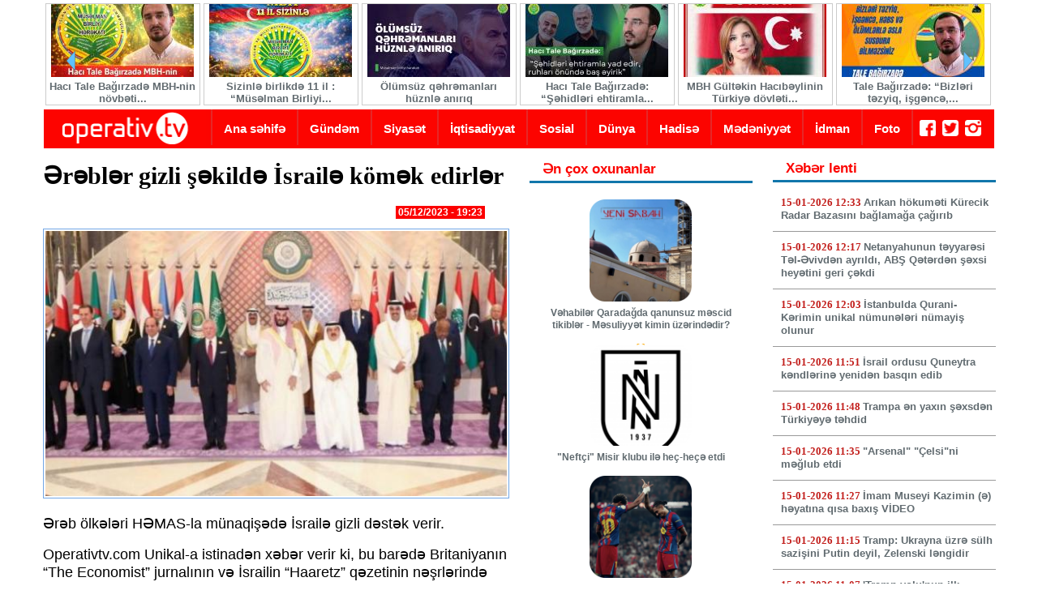

--- FILE ---
content_type: text/html; charset=utf-8
request_url: https://operativtv.com/rblr-gizli-skild-israil-komk-edirlr.html
body_size: 13321
content:
<!DOCTYPE html PUBLIC "-//W3C//DTD XHTML+RDFa 1.0//EN"
  "http://www.w3.org/MarkUp/DTD/xhtml-rdfa-1.dtd">
<html xmlns="http://www.w3.org/1999/xhtml" xml:lang="az" version="XHTML+RDFa 1.0" dir="ltr"
  xmlns:og="http://ogp.me/ns#"
  xmlns:article="http://ogp.me/ns/article#"
  xmlns:book="http://ogp.me/ns/book#"
  xmlns:profile="http://ogp.me/ns/profile#"
  xmlns:video="http://ogp.me/ns/video#"
  xmlns:product="http://ogp.me/ns/product#"
  xmlns:content="http://purl.org/rss/1.0/modules/content/"
  xmlns:dc="http://purl.org/dc/terms/"
  xmlns:foaf="http://xmlns.com/foaf/0.1/"
  xmlns:rdfs="http://www.w3.org/2000/01/rdf-schema#"
  xmlns:sioc="http://rdfs.org/sioc/ns#"
  xmlns:sioct="http://rdfs.org/sioc/types#"
  xmlns:skos="http://www.w3.org/2004/02/skos/core#"
  xmlns:xsd="http://www.w3.org/2001/XMLSchema#">

<head profile="http://www.w3.org/1999/xhtml/vocab">
  <meta http-equiv="Content-Type" content="text/html; charset=utf-8" />
<meta http-equiv="cleartype" content="on" />
<meta content="width=device-width, initial-scale=1, maximum-scale=2, minimum-scale=1, user-scalable=yes" name="viewport" />
<link rel="shortcut icon" href="https://operativtv.com/sites/tac/files/favicon_1.ico" type="image/vnd.microsoft.icon" />
<meta name="description" content="Ərəb ölkələri HƏMAS-la münaqişədə İsrailə gizli dəstək verir.  Operativtv.com Unikal-a istinadən xəbər verir ki, bu barədə Britaniyanın “The Economist” jurnalının və İsrailin “Haaretz” qəzetinin nəşrlərində qeyd olunur." />
<link rel="canonical" href="https://operativtv.com/rblr-gizli-skild-israil-komk-edirlr.html" />
<link rel="shortlink" href="https://operativtv.com/node/33821" />
<meta property="og:url" content="https://operativtv.com/rblr-gizli-skild-israil-komk-edirlr.html" />
<meta property="og:title" content="Ərəblər gizli şəkildə İsrailə kömək edirlər" />
<meta property="og:image" content="https://operativtv.com/sites/tac/files/1701786555_image_750x_656ee898aa826.jpg" />
<meta property="og:image:type" content="image/jpeg" />
<meta property="og:image:type" content="image/png" />
<meta property="og:image:width" content="200" />
<meta property="og:image:height" content="200" />
  <title>Ərəblər gizli şəkildə İsrailə kömək edirlər</title>
  <link type="text/css" rel="stylesheet" href="https://operativtv.com/sites/tac/files/css/css_xE-rWrJf-fncB6ztZfd2huxqgxu4WO-qwma6Xer30m4.css" media="all" />
<link type="text/css" rel="stylesheet" href="https://operativtv.com/sites/tac/files/css/css_zShF95hgZ-fO8NMv5d3TYJYos3L1oSokEQ93D7UXp-I.css" media="all" />
<link type="text/css" rel="stylesheet" href="https://operativtv.com/sites/tac/files/css/css_PGbJgHCUCBf4dg7K9Kt8aAwsApndP4GZ9RuToPy3-Fk.css" media="all" />
<style type="text/css" media="all">
<!--/*--><![CDATA[/*><!--*/
#back-top{right:40px;}#back-top span#button{background-color:#CCCCCC;}#back-top span#button:hover{opacity:1;filter:alpha(opacity = 1);background-color:#777777;}span#link{display :none;}

/*]]>*/-->
</style>
<link type="text/css" rel="stylesheet" href="https://operativtv.com/sites/tac/files/css/css_QTtwqlWjsXcCgb78DnqpiLprUqh9ZvtCGdcjAT-LNWA.css" media="all" />
<link type="text/css" rel="stylesheet" href="https://operativtv.com/sites/tac/files/css/css_6ck-7d5CuK9TOSuPyK0SelXeuCn_dK0GRVHCsGTfRFs.css" media="all" />
  <script type="text/javascript" src="https://operativtv.com/sites/tac/files/js/js_vDrW3Ry_4gtSYaLsh77lWhWjIC6ml2QNkcfvfP5CVFs.js"></script>
<script type="text/javascript" src="https://operativtv.com/sites/tac/files/js/js_X8qY78ssY_VrhTjACbak9cO3xGwsQBGEFXkXvUb-PAg.js"></script>
<script type="text/javascript">
<!--//--><![CDATA[//><!--
jQuery.extend(Drupal.settings, {"basePath":"\/","pathPrefix":"","ajaxPageState":{"theme":"hurriy","theme_token":"LakcIPI7DH8YZ664EQm2D1VRwb9H7sjIFpXMOne_7Mk","js":{"misc\/jquery.js":1,"misc\/jquery.once.js":1,"misc\/drupal.js":1,"public:\/\/languages\/az_ysixk2I36w_wu-OAflCKjABuRoh-zgKLhA_k6LV8ArE.js":1,"sites\/all\/modules\/scroll_to_top\/scroll_to_top.js":1,"sites\/all\/modules\/views_slideshow_ddblock\/js\/formoptions.js":1,"sites\/all\/modules\/yashare\/js\/yashare.async.js":1,"sites\/all\/modules\/jcarousel\/js\/jquery.jcarousel.min.js":1,"sites\/all\/modules\/jcarousel\/js\/jcarousel.js":1,"sites\/all\/modules\/responsive_menus\/styles\/responsive_menus_simple\/js\/responsive_menus_simple.js":1,"sites\/all\/themes\/omega\/omega_core\/js\/omega.js":1,"sites\/all\/modules\/yashare\/js\/yashare.standard.js":1,"sites\/all\/libraries\/superfish\/jquery.hoverIntent.minified.js":1,"sites\/all\/libraries\/superfish\/supposition.js":1,"sites\/all\/libraries\/superfish\/superfish.js":1,"sites\/all\/libraries\/superfish\/supersubs.js":1,"sites\/all\/modules\/superfish\/superfish.js":1},"css":{"modules\/system\/system.base.css":1,"modules\/system\/system.menus.css":1,"modules\/system\/system.messages.css":1,"modules\/system\/system.theme.css":1,"sites\/all\/modules\/scroll_to_top\/scroll_to_top.css":1,"modules\/field\/theme\/field.css":1,"modules\/node\/node.css":1,"modules\/poll\/poll.css":1,"modules\/search\/search.css":1,"modules\/user\/user.css":1,"sites\/all\/modules\/views\/css\/views.css":1,"sites\/all\/modules\/ckeditor\/css\/ckeditor.css":1,"sites\/all\/modules\/ctools\/css\/ctools.css":1,"0":1,"sites\/all\/modules\/jcarousel\/skins\/default\/jcarousel-default.css":1,"sites\/all\/modules\/views_fluid_grid\/css\/views_fluid_grid.base.css":1,"sites\/all\/modules\/views_fluid_grid\/css\/views_fluid_grid.size.css":1,"sites\/all\/modules\/views_fluid_grid\/css\/views_fluid_grid.advanced.css":1,"sites\/all\/modules\/responsive_menus\/styles\/responsive_menus_simple\/css\/responsive_menus_simple.css":1,"sites\/all\/modules\/ds\/layouts\/ds_2col_stacked_fluid\/ds_2col_stacked_fluid.css":1,"sites\/all\/libraries\/superfish\/css\/superfish.css":1,"sites\/all\/libraries\/superfish\/style\/blue.css":1,"sites\/all\/themes\/omega\/omega_core\/style\/css\/base\/normalize.css":1,"sites\/all\/themes\/omega\/omega_core\/style\/css\/base\/site-branding.css":1,"sites\/all\/themes\/omega\/omega_core\/style\/css\/base\/breadcrumbs.css":1,"sites\/all\/themes\/omega\/omega_core\/style\/css\/base\/main-menus.css":1,"sites\/all\/themes\/omega\/omega_core\/style\/css\/base\/html-elements.css":1,"sites\/all\/themes\/omega\/omega_core\/style\/css\/base\/tabs.css":1,"sites\/all\/themes\/omega\/omega_core\/style\/css\/base\/pagers.css":1,"sites\/all\/themes\/omega\/omega_core\/style\/css\/base\/messages.css":1,"sites\/all\/themes\/omega\/omega_core\/style\/css\/layout\/omega_default.css":1,"sites\/all\/themes\/omega\/omega_core\/style\/css\/development\/layout-data.css":1,"sites\/all\/themes\/omega\/omega_core\/style\/css\/development\/region-demo.css":1,"sites\/all\/themes\/hurriy\/style\/css\/layout\/styles22.css":1}},"jcarousel":{"ajaxPath":"\/jcarousel\/ajax\/views","carousels":{"jcarousel-dom-1":{"view_options":{"view_args":"","view_path":"node\/33821","view_base_path":null,"view_display_id":"block","view_name":"slidetop","jcarousel_dom_id":1},"wrap":"circular","skin":"default","visible":6,"scroll":3,"auto":8,"autoPause":1,"animation":"slow","start":1,"selector":".jcarousel-dom-1"}}},"scroll_to_top":{"label":"Back to top"},"yashare":{"yashare-block-1768479509":{"element":"yashare-block-1768479509","l10n":"az","theme":"counter","elementStyle":{"text":"","type":"button","border":0,"linkUnderline":0,"linkIcon":0,"quickServices":["facebook","twitter","vkontakte","moimir","odnoklassniki"]},"popupStyle":{"blocks":["facebook","twitter","vkontakte","moimir","odnoklassniki"],"copyPasteField":0}}},"responsive_menus":[{"toggler_text":"\u2630B\u00f6lm\u0259l\u0259r","selectors":["#superfish-4"],"media_size":"768","media_unit":"em","absolute":true,"remove_attributes":true,"responsive_menus_style":"responsive_menus_simple"}],"superfish":{"2":{"id":"2","sf":{"animation":{"opacity":"show","height":"show"},"speed":"\u0027fast\u0027","autoArrows":false,"dropShadows":true,"disableHI":false},"plugins":{"supposition":true,"bgiframe":false,"supersubs":{"minWidth":"12","maxWidth":"27","extraWidth":1}}}},"omega_breakpoints":{"layouts":{"all":{"query":"all","name":"all"},"tablet":{"query":"all and (min-width: 600px) and (max-width: 1023px)","name":"tablet"},"desktop":{"query":"all and (min-width: 1024px) and (max-width: 1279px)","name":"desktop"},"wide":{"query":"all and (min-width: 1280px)","name":"wide"}}},"omega":{"activeLayout":"hurriy","activeTheme":"hurriy"}});
//--><!]]>
</script>
</head>
<body class="html not-front not-logged-in two-sidebars page-node page-node- page-node-33821 node-type-xeber" >
  <div id="skip-link">
    <a href="#main-content" class="element-invisible element-focusable">Skip to main content</a>
  </div>
    <div id="page-wrapper" class="clearfix">
  <div id="page" class="clearfix">
 <meta name="viewport" content="width=device-width">
    <header id="header-outer-wrapper" class="outer-wrapper clearfix" role="banner">
      <div id="header-layout" class="header-layout inner-wrapper clearfix without--header without--branding without--menu">
        
                
        <div id="branding" class="region--branding clearfix column">
        
              
                  </div>
        
              </div>
    </header> <!-- /.section, /#header-->

      <section id="preface-outer-wrapper" class="outer-wrapper clearfix">
      <div id="preface-layout" class="preface-layout inner-wrapper clearfix without--preface-first without--preface-second with--preface-third with--preface-fourth">
                                  <div id="preface-third" class="region--preface-third">  <div class="region region-preface-third">
    <div id="block-views-slidetop-block" class="block block-views">

    
  <div class="content">
    <div class="view view-slidetop view-id-slidetop view-display-id-block view-dom-id-10f580563338930a8b8c6e713da32426">
        
  
  
      <div class="view-content">
      <ul class="jcarousel jcarousel-view--slidetop--block jcarousel-dom-1 jcarousel-skin-default">
      <li class="jcarousel-item-1 odd" style="display: none;">  
  <div>        <div class="fototopsl"><a href="/haci-tale-bagirzad-mbh-nin-novbti-ildonumund-tbrik-byanati-paylasdi.html"><img typeof="foaf:Image" src="https://operativtv.com/sites/tac/files/styles/topslide/public/599259062_1125096199562416_4434312495728439611_n.jpg?itok=Y7rNP9MY" width="176" height="90" alt="" /></a></div>  </div>  
  <div>        <div class="topsltitle"><a href="/haci-tale-bagirzad-mbh-nin-novbti-ildonumund-tbrik-byanati-paylasdi.html">Hacı Tale Bağırzadə MBH-nin növbəti...</a></div>  </div></li>
      <li class="jcarousel-item-2 even" style="display: none;">  
  <div>        <div class="fototopsl"><a href="/sizinl-birlikd-11-il-muslman-birliyi-hrkati.html"><img typeof="foaf:Image" src="https://operativtv.com/sites/tac/files/styles/topslide/public/615167924_122234834594092007_2644550994194462231_n.jpg?itok=QFTY1Gdm" width="176" height="90" alt="" /></a></div>  </div>  
  <div>        <div class="topsltitle"><a href="/sizinl-birlikd-11-il-muslman-birliyi-hrkati.html">Sizinlə birlikdə 11 il : “Müsəlman Birliyi...</a></div>  </div></li>
      <li class="jcarousel-item-3 odd" style="display: none;">  
  <div>        <div class="fototopsl"><a href="/olumsuz-qhrmanlari-huznl-aniriq.html"><img typeof="foaf:Image" src="https://operativtv.com/sites/tac/files/styles/topslide/public/photo_2026-01-03_11-15-40.jpg?itok=_epmTq3u" width="176" height="90" alt="" /></a></div>  </div>  
  <div>        <div class="topsltitle"><a href="/olumsuz-qhrmanlari-huznl-aniriq.html">Ölümsüz qəhrəmanları hüznlə anırıq</a></div>  </div></li>
      <li class="jcarousel-item-4 even" style="display: none;">  
  <div>        <div class="fototopsl"><a href="/haci-tale-bagirzad-shidlri-ehtiramla-yad-edir-ruhlari-onund-bas-yirik.html"><img typeof="foaf:Image" src="https://operativtv.com/sites/tac/files/styles/topslide/public/photo_2026-01-03_10-54-28.jpg?itok=fPjfwK8n" width="176" height="90" alt="" /></a></div>  </div>  
  <div>        <div class="topsltitle"><a href="/haci-tale-bagirzad-shidlri-ehtiramla-yad-edir-ruhlari-onund-bas-yirik.html">Hacı Tale Bağırzadə: “Şəhidləri ehtiramla...</a></div>  </div></li>
      <li class="jcarousel-item-5 odd" style="display: none;">  
  <div>        <div class="fototopsl"><a href="/mbh-gultkin-hacibylinin-turkiy-dovlti-trfindn-deportasiya-edilmsi-il-bagli-qrari-pisldi.html"><img typeof="foaf:Image" src="https://operativtv.com/sites/tac/files/styles/topslide/public/599965330_122232052886092007_8147866078414696375_n.jpg?itok=-kUyn6PB" width="176" height="90" alt="" /></a></div>  </div>  
  <div>        <div class="topsltitle"><a href="/mbh-gultkin-hacibylinin-turkiy-dovlti-trfindn-deportasiya-edilmsi-il-bagli-qrari-pisldi.html">MBH Gültəkin Hacıbəylinin Türkiyə dövləti...</a></div>  </div></li>
      <li class="jcarousel-item-6 even" style="display: none;">  
  <div>        <div class="fototopsl"><a href="/tale-bagirzad-bizlri-tzyiq-isgnc-hbs-v-olumlrl-sla-susdura-bilmzsiniz.html"><img typeof="foaf:Image" src="https://operativtv.com/sites/tac/files/styles/topslide/public/593615927_1637504370964010_9129575377717122955_n.jpg?itok=-SZK4VMa" width="176" height="90" alt="" /></a></div>  </div>  
  <div>        <div class="topsltitle"><a href="/tale-bagirzad-bizlri-tzyiq-isgnc-hbs-v-olumlrl-sla-susdura-bilmzsiniz.html">Tale Bağırzadə: “Bizləri təzyiq, işgəncə,...</a></div>  </div></li>
      <li class="jcarousel-item-7 odd" style="display: none;">  
  <div>        <div class="fototopsl"><a href="/mbh-li-krimli-basda-olmaqla-ana-muxalift-qarsi-repressiyalari-pisldi.html"><img typeof="foaf:Image" src="https://operativtv.com/sites/tac/files/styles/topslide/public/590757400_885427547160309_6661645035775300219_n.jpg?itok=et4eeH9S" width="176" height="90" alt="" /></a></div>  </div>  
  <div>        <div class="topsltitle"><a href="/mbh-li-krimli-basda-olmaqla-ana-muxalift-qarsi-repressiyalari-pisldi.html">MBH Əli Kərimli başda olmaqla ana...</a></div>  </div></li>
      <li class="jcarousel-item-8 even" style="display: none;">  
  <div>        <div class="fototopsl"><a href="/10-illik-unudulmayan-qan-yaddasi-sindirila-bilmyn-mgrur-durus-umidsizlnmyn-iman-v-qlby-inam.html"><img typeof="foaf:Image" src="https://operativtv.com/sites/tac/files/styles/topslide/public/590049529_882607637442300_3765074091976790007_n.jpg?itok=f-pgnuwI" width="176" height="90" alt="" /></a></div>  </div>  
  <div>        <div class="topsltitle"><a href="/10-illik-unudulmayan-qan-yaddasi-sindirila-bilmyn-mgrur-durus-umidsizlnmyn-iman-v-qlby-inam.html">10 İLLİK UNUDULMAYAN QAN YADDAŞI —...</a></div>  </div></li>
      <li class="jcarousel-item-9 odd" style="display: none;">  
  <div>        <div class="fototopsl"><a href="/tale-bagirzad-shadt-allah-drgahinda-n-boyuk-arzumuz-istyimiz-v-dualarimizdir.html"><img typeof="foaf:Image" src="https://operativtv.com/sites/tac/files/styles/topslide/public/588205416_882479184121812_1738877402314932311_n.jpg?itok=jPol5lMv" width="176" height="90" alt="" /></a></div>  </div>  
  <div>        <div class="topsltitle"><a href="/tale-bagirzad-shadt-allah-drgahinda-n-boyuk-arzumuz-istyimiz-v-dualarimizdir.html">Tale Bağırzadə: “Şəhadət Allah dərgahında...</a></div>  </div></li>
      <li class="jcarousel-item-10 even" style="display: none;">  
  <div>        <div class="fototopsl"><a href="/bu-gundn-etibarn-hr-hftnin-cum-gunu-xanimlarin-azadligi-gunu-elan-edilsin.html"><img typeof="foaf:Image" src="https://operativtv.com/sites/tac/files/styles/topslide/public/photo_2025-11-19_17-11-41.jpg?itok=4vp38lt3" width="176" height="90" alt="" /></a></div>  </div>  
  <div>        <div class="topsltitle"><a href="/bu-gundn-etibarn-hr-hftnin-cum-gunu-xanimlarin-azadligi-gunu-elan-edilsin.html">Bu gündən etibarən hər həftənin CÜMƏ günü...</a></div>  </div></li>
  </ul>
    </div>
  
  
  
  
  
  
</div>  </div>
</div>
  </div>
</div>
                          <div id="preface-fourth" class="region--preface-fourth">  <div class="region region-preface-fourth">
    <div id="block-block-7" class="block block-block">

    
  <div class="content">
    <p><a href="http://www.operativtv.com"><img alt="" src="/sites/tac/files/operativ-esas2.png" style="height:45px; width:200px" /></a></p>
  </div>
</div>
<div id="block-superfish-2" class="block block-superfish">

    
  <div class="content">
    <ul id="superfish-2" class="menu sf-menu sf-main-menu sf-horizontal sf-style-blue sf-total-items-10 sf-parent-items-0 sf-single-items-10"><li id="menu-218-2" class="first odd sf-item-1 sf-depth-1 sf-no-children"><a href="/" title="" class="sf-depth-1">Ana səhifə</a></li><li id="menu-703-2" class="middle even sf-item-2 sf-depth-1 sf-no-children"><a href="/gundm.html" title="Gündəm" class="sf-depth-1">Gündəm</a></li><li id="menu-702-2" class="middle odd sf-item-3 sf-depth-1 sf-no-children"><a href="/siyast.html" title="Siyasət" class="sf-depth-1">Siyasət</a></li><li id="menu-731-2" class="middle even sf-item-4 sf-depth-1 sf-no-children"><a href="/iqtisadiyyat.html" title="İqtisadiyyat" class="sf-depth-1">İqtisadiyyat</a></li><li id="menu-732-2" class="middle odd sf-item-5 sf-depth-1 sf-no-children"><a href="/sosial.html" title="Sosial" class="sf-depth-1">Sosial</a></li><li id="menu-733-2" class="middle even sf-item-6 sf-depth-1 sf-no-children"><a href="/dunya.html" title="Dünya" class="sf-depth-1">Dünya</a></li><li id="menu-954-2" class="middle odd sf-item-7 sf-depth-1 sf-no-children"><a href="/hadis.html" title="Hadisə" class="sf-depth-1">Hadisə</a></li><li id="menu-734-2" class="middle even sf-item-8 sf-depth-1 sf-no-children"><a href="/mdniyyt.html" title="Mədəniyyət" class="sf-depth-1">Mədəniyyət</a></li><li id="menu-735-2" class="middle odd sf-item-9 sf-depth-1 sf-no-children"><a href="/idman.html" title="İdman" class="sf-depth-1">İdman</a></li><li id="menu-1069-2" class="last even sf-item-10 sf-depth-1 sf-no-children"><a href="/foto" title="" class="sf-depth-1">Foto</a></li></ul>  </div>
</div>
<div id="block-block-9" class="block block-block">

    
  <div class="content">
    <p><a href="https://www.facebook.com/operativ.tv/" target="_blank"><img alt="" src="/sites/tac/files/fb_0.png" style="height:20px; width:20px" /></a>  <a href="http://twitter.com"><img alt="" src="/sites/tac/files/tw_0.png" style="height:20px; width:20px" /></a>  <a href="http://instagram.com"><img alt="" src="/sites/tac/files/in_0.png" style="height:20px; width:20px" /></a></p>
  </div>
</div>
  </div>
</div>
              </div><!-- /#preface-layout -->
    </section> <!-- /#preface-wrapper -->
    
  
    
  <section id="core-outer-wrapper" class="outer-wrapper clearfix">
    <div id="core-layout" class="core-layout inner-wrapper clearfix without--highlighted without--help">
      
      <div id="highlighted" class="region--highlighted column">
                
                <div id="breadcrumb"><h2 class="element-invisible">You are here</h2><div class="breadcrumb"><a href="/">Baş səhifə</a></div></div>
            
        
        <a id="main-content"></a>
                                <div class="tabs"></div>                      
              </div>
      
          
    </div>
  </section> 

  <section id="content-outer-wrapper" class="outer-wrapper clearfix">
    <div id="main-layout" class="main-layout inner-wrapper clearfix with--content with--sidebar-first with--sidebar-second">
      <main id="content" class="region--content column" role="main">
          <div class="region region-content">
    <div id="block-system-main" class="block block-system">

    
  <div class="content">
    <div  about="/rblr-gizli-skild-israil-komk-edirlr.html" typeof="sioc:Item foaf:Document" class="ds-2col-stacked-fluid node node-xeber node-type--xeber node-zebra--odd node-view-mode--full node-language--az node-author--Rakurs node-sticky--false node-published--true node-promoted--false node-comments--disabled view-mode-full group-one-column clearfix">

  
  <div class="group-header">
      </div>

      <div class="group-left">
      <div class="field field-name-title field-type-ds field-label-hidden"><div class="field-items"><div class="field-item even" property="dc:title"><h1 class="xebertitle">Ərəblər gizli şəkildə İsrailə kömək edirlər</h1></div></div></div><div class="field field-name-post-date field-type-ds field-label-hidden"><div class="field-items"><div class="field-item even">05/12/2023 - 19:23</div></div></div><div class="field field-name-field-foto field-type-image field-label-hidden"><div class="field-items"><div class="field-item even"><img typeof="foaf:Image" src="https://operativtv.com/sites/tac/files/styles/xeber/public/1701786555_image_750x_656ee898aa826.jpg?itok=nRtg8LYT" width="575" height="330" alt="" /></div></div></div><div class="field field-name-body field-type-text-with-summary field-label-hidden"><div class="field-items"><div class="field-item even" property="content:encoded"><p><span style="font-size:18px">Ərəb ölkələri HƏMAS-la münaqişədə İsrailə gizli dəstək verir. </span></p>
<p><span style="font-size:18px">Operativtv.com Unikal-a istinadən xəbər verir ki, bu barədə Britaniyanın “The Economist” jurnalının və İsrailin “Haaretz” qəzetinin nəşrlərində qeyd olunur.</span></p>
<p><span style="font-size:18px">Bağlı qapılar arxasında ərəb ictimai rəyinə uyğun olan İsrailin ictimai qınağına baxmayaraq, Fars körfəzi və digər yerlərin liderləri İsrailin HƏMAS-ı məğlub edəcəyinə ümid edirlər, çünki onlar radikal Fələstin hərəkatını daxili siyasi sabitliyə təhlükə kimi görürlər. </span></p>
<p><span style="font-size:18px">Ərəb Liqası və İslam Əməkdaşlıq Təşkilatının (İƏT) 50-dən çox liderinin bu yaxınlarda Ər-Riyadda keçirilən görüşündə İran və digər liderlər HƏMAS-ı dəstəkləməyi, o cümlədən silah tədarükü və İsrailə qarşı sanksiyalar tətbiq etməyi təklif ediblər. </span></p>
<p><span style="font-size:18px">Lakin bu təkliflər rədd edilib. Bundan əlavə, Səudiyyə Ərəbistanı və digər ölkələr neftdən İsrailə qarşı silah kimi istifadə etməkdən imtina edərək, 1973-cü il Qiyamət Müharibəsi zamanı qəbul edilən yanaşmadan uzaqlaşıblar.</span></p>
</div></div></div><div class="field field-name-like field-type-ds field-label-hidden"><div class="field-items"><div class="field-item even"><div id="block-yashare-yashare" class="block block-yashare">

    
  <div class="content">
    <div id="yashare-block-1768479509" class="yashare counter button"></div>  </div>
</div>
</div></div></div>    </div>
  
  
  <div class="group-footer">
      </div>

</div>

  </div>
</div>
  </div>
              </main> <!-- /.section, /#content -->
  
              <div id="sidebar-first" class="region--sidebar-first column sidebar">
          <aside class="section">
              <div class="region region-sidebar-first">
    <div id="block-views-muhum-block" class="block block-views">

    <h2>Ən çox oxunanlar</h2>
  
  <div class="content">
    <div class="view view-muhum view-id-muhum view-display-id-block view-dom-id-f9b90a9bbcb5a117cea03a9bef462a9b">
        
  
  
      <div class="view-content">
      <div class="views-fluid-grid">
    <ul class="views-fluid-grid-list views-fluid-grid-items-width-250 views-fluid-grid-list-center views-fluid-grid-items-center">
          <li class="views-fluid-grid-inline views-fluid-grid-item views-row views-row-1 views-row-odd views-row-first">  
  <div>        <div class="mutablefoto"><a href="/vhabilr-qaradagda-qanunsuz-mscid-tikiblr-msuliyyt-kimin-uzrinddir.html"><img typeof="foaf:Image" src="https://operativtv.com/sites/tac/files/styles/kvadrat/public/resize_13.jpg?itok=8GrRBXe7" width="130" height="130" alt="" /></a></div>  </div>  
  <div>        <div class="mutabletitle"><a href="/vhabilr-qaradagda-qanunsuz-mscid-tikiblr-msuliyyt-kimin-uzrinddir.html">Vəhabilər Qaradağda qanunsuz məscid tikiblər - Məsuliyyət kimin üzərindədir?</a></div>  </div></li>
          <li class="views-fluid-grid-inline views-fluid-grid-item views-row views-row-2 views-row-even">  
  <div>        <div class="mutablefoto"><a href="/neftci-misir-klubu-il-hec-hec-etdi.html"><img typeof="foaf:Image" src="https://operativtv.com/sites/tac/files/styles/kvadrat/public/1768321045.neftchi_pfk_logo.png?itok=YooLfIvE" width="130" height="130" alt="" /></a></div>  </div>  
  <div>        <div class="mutabletitle"><a href="/neftci-misir-klubu-il-hec-hec-etdi.html">&quot;Neftçi&quot; Misir klubu ilə heç-heçə etdi</a></div>  </div></li>
          <li class="views-fluid-grid-inline views-fluid-grid-item views-row views-row-3 views-row-odd">  
  <div>        <div class="mutablefoto"><a href="/barselona-reali-mglub-edrk-superkuboku-qazandi.html"><img typeof="foaf:Image" src="https://operativtv.com/sites/tac/files/styles/kvadrat/public/att.tnmlktu08ppvgl-cbhvb4orfqoct-_4ybhm5o-iqxcc.jpeg?itok=a2UrSrg1" width="130" height="130" alt="" /></a></div>  </div>  
  <div>        <div class="mutabletitle"><a href="/barselona-reali-mglub-edrk-superkuboku-qazandi.html">“Barselona” “Real”ı məğlub edərək Superkuboku qazandı</a></div>  </div></li>
          <li class="views-fluid-grid-inline views-fluid-grid-item views-row views-row-4 views-row-even">  
  <div>        <div class="mutablefoto"><a href="/sizinl-birlikd-11-il-muslman-birliyi-hrkati.html"><img typeof="foaf:Image" src="https://operativtv.com/sites/tac/files/styles/kvadrat/public/615167924_122234834594092007_2644550994194462231_n.jpg?itok=-95wQXvP" width="130" height="130" alt="" /></a></div>  </div>  
  <div>        <div class="mutabletitle"><a href="/sizinl-birlikd-11-il-muslman-birliyi-hrkati.html">Sizinlə birlikdə 11 il : “Müsəlman Birliyi Hərəkatı”</a></div>  </div></li>
          <li class="views-fluid-grid-inline views-fluid-grid-item views-row views-row-5 views-row-odd views-row-last">  
  <div>        <div class="mutablefoto"><a href="/haci-tale-bagirzad-mbh-nin-novbti-ildonumund-tbrik-byanati-paylasdi.html"><img typeof="foaf:Image" src="https://operativtv.com/sites/tac/files/styles/kvadrat/public/599259062_1125096199562416_4434312495728439611_n.jpg?itok=fbShrLNM" width="130" height="130" alt="" /></a></div>  </div>  
  <div>        <div class="mutabletitle"><a href="/haci-tale-bagirzad-mbh-nin-novbti-ildonumund-tbrik-byanati-paylasdi.html">Hacı Tale Bağırzadə MBH-nin növbəti ildönümündə təbrik bəyanatı paylaşdı</a></div>  </div></li>
          </ul>
</div>    </div>
  
  
  
  
  
  
</div>  </div>
</div>
  </div>
          </aside>
        </div><!-- /.section, /#sidebar-first -->
        
              <div id="sidebar-second" class="region--sidebar-second column sidebar">
          <aside class="section">
              <div class="region region-sidebar-second">
    <div id="block-views-xeber-lenti-block" class="block block-views">

    <h2>Xəbər lenti</h2>
  
  <div class="content">
    <div class="view view-xeber-lenti view-id-xeber_lenti view-display-id-block view-dom-id-2363c56d07001c812cf07615da1a9488">
        
  
  
      <div class="view-content">
        <div class="views-row views-row-1 views-row-odd views-row-first">
      
  <div>        <div class="titlecreat2">15-01-2026 12:33    <span><a href="/arikan-hokumti-kurecik-radar-bazasini-baglamaga-cagirib.html">Arıkan hökuməti Kürecik Radar Bazasını bağlamağa çağırıb</a></span> </div>  </div>  </div>
  <div class="views-row views-row-2 views-row-even">
      
  <div>        <div class="titlecreat2">15-01-2026 12:17    <span><a href="/netanyahunun-tyyarsi-tl-vivdn-ayrildi-abs-qtrdn-sxsi-heytini-geri-ckdi.html">Netanyahunun təyyarəsi Təl-Əvivdən ayrıldı, ABŞ Qətərdən şəxsi heyətini geri çəkdi</a></span> </div>  </div>  </div>
  <div class="views-row views-row-3 views-row-odd">
      
  <div>        <div class="titlecreat2">15-01-2026 12:03    <span><a href="/istanbulda-qurani-krimin-unikal-numunlri-numayis-olunur.html">İstanbulda Qurani-Kərimin unikal nümunələri nümayiş olunur</a></span> </div>  </div>  </div>
  <div class="views-row views-row-4 views-row-even">
      
  <div>        <div class="titlecreat2">15-01-2026 11:51    <span><a href="/israil-ordusu-quneytra-kndlrin-yenidn-basqin-edib.html">İsrail ordusu Quneytra kəndlərinə yenidən basqın edib</a></span> </div>  </div>  </div>
  <div class="views-row views-row-5 views-row-odd">
      
  <div>        <div class="titlecreat2">15-01-2026 11:48    <span><a href="/trampa-n-yaxin-sxsdn-turkiyy-thdid.html">Trampa ən yaxın şəxsdən Türkiyəyə təhdid</a></span> </div>  </div>  </div>
  <div class="views-row views-row-6 views-row-even">
      
  <div>        <div class="titlecreat2">15-01-2026 11:35    <span><a href="/arsenal-celsini-mglub-etdi.html">&quot;Arsenal&quot; &quot;Çelsi&quot;ni məğlub etdi</a></span> </div>  </div>  </div>
  <div class="views-row views-row-7 views-row-odd">
      
  <div>        <div class="titlecreat2">15-01-2026 11:27    <span><a href="/imam-museyi-kazimin-hyatina-qisa-baxis-video.html-1">İmam Museyi Kazimin (ə) həyatına qısa baxış  VİDEO</a></span> </div>  </div>  </div>
  <div class="views-row views-row-8 views-row-even">
      
  <div>        <div class="titlecreat2">15-01-2026 11:15    <span><a href="/tramp-ukrayna-uzr-sulh-sazisini-putin-deyil-zelenski-lngidir.html">Tramp: Ukrayna üzrə sülh sazişini Putin deyil, Zelenski ləngidir</a></span> </div>  </div>  </div>
  <div class="views-row views-row-9 views-row-odd">
      
  <div>        <div class="titlecreat2">15-01-2026 11:07    <span><a href="/tramp-yolunun-ilk-detallari-aciqlanib-74-faiz-abs-y-26-faiz-ermnistana.html">&#039;Tramp yolu&#039;nun ilk detalları açıqlanıb: 74 faiz ABŞ-yə, 26 faiz Ermənistana</a></span> </div>  </div>  </div>
  <div class="views-row views-row-10 views-row-even">
      
  <div>        <div class="titlecreat2">14-01-2026 21:18    <span><a href="/iran-starlink-i-blokladi.html">İran Starlink-i blokladı</a></span> </div>  </div>  </div>
  <div class="views-row views-row-11 views-row-odd">
      
  <div>        <div class="titlecreat2">14-01-2026 21:02    <span><a href="/vaqif-xacatryan-gevorg-sujyan-david-davtyan-v-viken-eulcekciani-ermnistana-thvil-verilib.html">Vaqif Xaçatryan, Gevorg Sujyan, David Davtyan və Viken Eulcekcianı Ermənistana təhvil verilib</a></span> </div>  </div>  </div>
  <div class="views-row views-row-12 views-row-even">
      
  <div>        <div class="titlecreat2">14-01-2026 20:57    <span><a href="/sevinc-vaqifqizi-nufuzlu-anna-politkovskaya-arman-soldin-adina-jurnalistikada-csart-mukafatinin.html">Sevinc Vaqifqızı nüfuzlu Anna Politkovskaya–Arman Soldin adına Jurnalistikada Cəsarət Mükafatının qalibi elan edilib</a></span> </div>  </div>  </div>
  <div class="views-row views-row-13 views-row-odd">
      
  <div>        <div class="titlecreat2">14-01-2026 16:56    <span><a href="/turkiy-kuboku-qalatasaray-sfrd-qlb-qazandi.html">Türkiyə Kuboku: “Qalatasaray” səfərdə qələbə qazandı</a></span> </div>  </div>  </div>
  <div class="views-row views-row-14 views-row-even">
      
  <div>        <div class="titlecreat2">14-01-2026 16:23    <span><a href="/hadislrin-arxasinda-isid-dayanir.html">&quot;Hadisələrin arxasında İŞİD dayanır&quot;</a></span> </div>  </div>  </div>
  <div class="views-row views-row-15 views-row-odd">
      
  <div>        <div class="titlecreat2">14-01-2026 16:14    <span><a href="/kiv-iran-abs-hrbi-bazalarini-vuracagi-il-bagli-region-olklrin-xbrdarliq-edib.html">KİV: İran ABŞ-ın hərbi bazalarını vuracağı ilə bağlı region ölkələrinə xəbərdarlıq edib</a></span> </div>  </div>  </div>
  <div class="views-row views-row-16 views-row-even">
      
  <div>        <div class="titlecreat2">14-01-2026 16:10    <span><a href="/hizbullah-trksilah-prosesinin-vtndas-muharibsin-sbb-ola-bilcyin-dair-xbrdarliq-edib.html">Hizbullah tərksilah prosesinin vətəndaş müharibəsinə səbəb ola biləcəyinə dair xəbərdarlıq edib</a></span> </div>  </div>  </div>
  <div class="views-row views-row-17 views-row-odd">
      
  <div>        <div class="titlecreat2">14-01-2026 12:50    <span><a href="/yuliya-timosenkonun-ofisind-axtaris-aparilib-o-ukraynali-deputatlarin-pulla-l-alinmasinda.html">Yuliya Timoşenkonun ofisində axtarış aparılıb, o, ukraynalı deputatların pulla ələ alınmasında təqsirləndirilir</a></span> </div>  </div>  </div>
  <div class="views-row views-row-18 views-row-even">
      
  <div>        <div class="titlecreat2">14-01-2026 12:33    <span><a href="/amerika-irandan-n-istyir.html">Amerika İrandan nə istəyir?</a></span> </div>  </div>  </div>
  <div class="views-row views-row-19 views-row-odd">
      
  <div>        <div class="titlecreat2">14-01-2026 12:18    <span><a href="/iran-xarici-olk-sfirlrin-olkd-silahli-qarsidurma-il-bagli-goruntulri-gostrib.html">İran xarici ölkə səfirlərinə ölkədə silahlı qarşıdurma ilə bağlı görüntüləri göstərib</a></span> </div>  </div>  </div>
  <div class="views-row views-row-20 views-row-even">
      
  <div>        <div class="titlecreat2">14-01-2026 11:46    <span><a href="/unicef-atsks-baxmayaraq-israil-qzzada-100-dn-cox-usagi-oldurub.html">UNICEF: Atəşkəsə baxmayaraq, İsrail Qəzzada 100-dən çox uşağı öldürüb</a></span> </div>  </div>  </div>
  <div class="views-row views-row-21 views-row-odd">
      
  <div>        <div class="titlecreat2">14-01-2026 11:29    <span><a href="/roma-italiya-kubokunda-mubarizni-dayandirdi.html">“Roma” İtaliya Kubokunda mübarizəni dayandırdı</a></span> </div>  </div>  </div>
  <div class="views-row views-row-22 views-row-even">
      
  <div>        <div class="titlecreat2">14-01-2026 11:26    <span><a href="/bu-gun-xeybr-qalasinin-imam-li-vasitsi-il-fth-olundugu-gundur.html">Bu gün Xeybər qalasının İmam Əli (ə) vasitəsi ilə fəth olunduğu gündür</a></span> </div>  </div>  </div>
  <div class="views-row views-row-23 views-row-odd">
      
  <div>        <div class="titlecreat2">14-01-2026 11:08    <span><a href="/trtr-isgnclri-nticsind-hyatini-itirn-polkovnikin-ovladlari-600-min-tzminat-tlb-edir.html">&#039;Tərtər işgəncələri&#039; nəticəsində həyatını itirən polkovnikin övladları 600 min təzminat tələb edir</a></span> </div>  </div>  </div>
  <div class="views-row views-row-24 views-row-even">
      
  <div>        <div class="titlecreat2">14-01-2026 11:01    <span><a href="/iranda-vziyyt-thluksizlik-tam-nzart-altindadir.html">İranda vəziyyət: təhlükəsizlik tam nəzarət altındadır</a></span> </div>  </div>  </div>
  <div class="views-row views-row-25 views-row-odd">
      
  <div>        <div class="titlecreat2">14-01-2026 10:58    <span><a href="/ermnistanda-benzin-v-dizel-idxalindan-sonra-bu-mhsullarin-qiymti-dusub.html">Ermənistanda benzin və dizel idxalından sonra bu məhsulların qiyməti düşüb</a></span> </div>  </div>  </div>
  <div class="views-row views-row-26 views-row-even">
      
  <div>        <div class="titlecreat2">13-01-2026 22:20    <span><a href="/neftci-misir-klubu-il-hec-hec-etdi.html">&quot;Neftçi&quot; Misir klubu ilə heç-heçə etdi</a></span> </div>  </div>  </div>
  <div class="views-row views-row-27 views-row-odd">
      
  <div>        <div class="titlecreat2">13-01-2026 22:10    <span><a href="/dunya-qzzaya-sssiz-irana-csartli.html">Dünya Qəzzaya səssiz, İrana cəsarətli</a></span> </div>  </div>  </div>
  <div class="views-row views-row-28 views-row-even">
      
  <div>        <div class="titlecreat2">13-01-2026 22:01    <span><a href="/iran-n-gostrilir-n-gizldilir.html">İran: Nə göstərilir... Nə gizlədilir...</a></span> </div>  </div>  </div>
  <div class="views-row views-row-29 views-row-odd">
      
  <div>        <div class="titlecreat2">13-01-2026 15:44    <span><a href="/avropa-mhkmsi-ictimai-falin-hbsin-gor-azrbaycani-12-min-avro-crimlyib.html">Avropa Məhkəməsi ictimai fəalın həbsinə görə Azərbaycanı 12 min avro cərimələyib</a></span> </div>  </div>  </div>
  <div class="views-row views-row-30 views-row-even">
      
  <div>        <div class="titlecreat2">13-01-2026 15:39    <span><a href="/aga-li-yhyayev-d-mbh-nin-11-yasini-tbrik-etdi.html">Ağa-Əli Yəhyayev də MBH- nın 11 yaşını təbrik etdi</a></span> </div>  </div>  </div>
  <div class="views-row views-row-31 views-row-odd">
      
  <div>        <div class="titlecreat2">13-01-2026 15:34    <span><a href="/hbsxanada-olan-siyasi-mhbuslar-mbh-ni-tbrik-etdi.html">Həbsxanada olan siyasi məhbuslar MBH-ni təbrik etdi</a></span> </div>  </div>  </div>
  <div class="views-row views-row-32 views-row-even">
      
  <div>        <div class="titlecreat2">13-01-2026 15:30    <span><a href="/mbh-tbriklrin-seyfddin-sirvanov-da-qosuldu.html">MBH təbriklərinə Seyfəddin Şirvanov da qoşuldu</a></span> </div>  </div>  </div>
  <div class="views-row views-row-33 views-row-odd">
      
  <div>        <div class="titlecreat2">13-01-2026 11:34    <span><a href="/tramp-iranla-mkdasliq-edn-olklr-25-faiz-rusum-ttbiq-edib.html">Tramp İranla əməkdaşlıq edən ölkələrə 25 faiz rüsum tətbiq edib</a></span> </div>  </div>  </div>
  <div class="views-row views-row-34 views-row-even">
      
  <div>        <div class="titlecreat2">13-01-2026 11:24    <span><a href="/aytullah-xamenei-iran-xalqina-tskkur-etdi.html">Ayətullah Xamenei İran xalqına təşəkkür etdi</a></span> </div>  </div>  </div>
  <div class="views-row views-row-35 views-row-odd">
      
  <div>        <div class="titlecreat2">13-01-2026 11:13    <span><a href="/yuventus-5-cavabsiz-qolla-qalib-gldi.html">&quot;Yuventus&quot; 5 cavabsız qolla qalib gəldi</a></span> </div>  </div>  </div>
  <div class="views-row views-row-36 views-row-even">
      
  <div>        <div class="titlecreat2">13-01-2026 11:02    <span><a href="/rusiya-ordusu-xarkova-zrb-endirib-4-nfr-olub.html">Rusiya ordusu Xarkova zərbə endirib, 4 nəfər ölüb</a></span> </div>  </div>  </div>
  <div class="views-row views-row-37 views-row-odd">
      
  <div>        <div class="titlecreat2">13-01-2026 10:53    <span><a href="/toplum-tv-isi-mhkmd-lsgr-mmmdlinin-shhti-yen-pislsib.html">&quot;Toplum TV işi&quot;: Məhkəmədə Ələsgər Məmmədlinin səhhəti yenə pisləşib</a></span> </div>  </div>  </div>
  <div class="views-row views-row-38 views-row-even">
      
  <div>        <div class="titlecreat2">13-01-2026 10:49    <span><a href="/azrbaycanda-rsmi-sxslr-qarsi-sanksiyalar-cagirisi.html">Azərbaycanda rəsmi şəxslərə qarşı sanksiyalar çağırışı</a></span> </div>  </div>  </div>
  <div class="views-row views-row-39 views-row-odd">
      
  <div>        <div class="titlecreat2">13-01-2026 10:45    <span><a href="/haci-tale-bagirzad-mbh-nin-novbti-ildonumund-tbrik-byanati-paylasdi.html">Hacı Tale Bağırzadə MBH-nin növbəti ildönümündə təbrik bəyanatı paylaşdı</a></span> </div>  </div>  </div>
  <div class="views-row views-row-40 views-row-even">
      
  <div>        <div class="titlecreat2">13-01-2026 10:35    <span><a href="/sizinl-birlikd-11-il-muslman-birliyi-hrkati.html">Sizinlə birlikdə 11 il : “Müsəlman Birliyi Hərəkatı”</a></span> </div>  </div>  </div>
  <div class="views-row views-row-41 views-row-odd">
      
  <div>        <div class="titlecreat2">12-01-2026 16:32    <span><a href="/azrbaycanda-ehtiyatdan-cagirilan-zabitlrin-dinc-dovrdki-xidmt-muddti-azaldilib.html">Azərbaycanda ehtiyatdan çağırılan zabitlərin dinc dövrdəki xidmət müddəti azaldılıb</a></span> </div>  </div>  </div>
  <div class="views-row views-row-42 views-row-even">
      
  <div>        <div class="titlecreat2">12-01-2026 16:24    <span><a href="/barselona-reali-mglub-edrk-superkuboku-qazandi.html">“Barselona” “Real”ı məğlub edərək Superkuboku qazandı</a></span> </div>  </div>  </div>
  <div class="views-row views-row-43 views-row-odd">
      
  <div>        <div class="titlecreat2">12-01-2026 16:19    <span><a href="/vhabilr-qaradagda-qanunsuz-mscid-tikiblr-msuliyyt-kimin-uzrinddir.html">Vəhabilər Qaradağda qanunsuz məscid tikiblər - Məsuliyyət kimin üzərindədir?</a></span> </div>  </div>  </div>
  <div class="views-row views-row-44 views-row-even">
      
  <div>        <div class="titlecreat2">12-01-2026 16:10    <span><a href="/pakistanda-partlayisda-5-polis-hlak-olub-10-nfr-yaralanib.html">Pakistanda partlayışda 5 polis həlak olub, 10 nəfər yaralanıb</a></span> </div>  </div>  </div>
  <div class="views-row views-row-45 views-row-odd">
      
  <div>        <div class="titlecreat2">12-01-2026 16:04    <span><a href="/otn-il-azrbaycanda-neft-hasilati-v-ixracati-azalib.html">Ötən il Azərbaycanda neft hasilatı və ixracatı azalıb</a></span> </div>  </div>  </div>
  <div class="views-row views-row-46 views-row-even">
      
  <div>        <div class="titlecreat2">12-01-2026 12:27    <span><a href="/mali-kitablari-n-demkdir.html">“Əmali” kitabları nə deməkdir? </a></span> </div>  </div>  </div>
  <div class="views-row views-row-47 views-row-odd">
      
  <div>        <div class="titlecreat2">12-01-2026 12:21    <span><a href="/onlarin-baslarini-nisan-almaq-mri-verilib-iran-aksiyalarinda-saxlanilanlardan-sok-ifadlr.html">“Onların başlarını nişan almaq əmri verilib” – İran aksiyalarında saxlanılanlardan şok ifadələr</a></span> </div>  </div>  </div>
  <div class="views-row views-row-48 views-row-even">
      
  <div>        <div class="titlecreat2">12-01-2026 11:58    <span><a href="/tramp-administrasiyasi-fed-sdri-pauell-i-cinayt-ittihamlari-il-hdlyir.html">Tramp Administrasiyası Fed sədri Pauell-i cinayət ittihamları ilə hədələyir</a></span> </div>  </div>  </div>
  <div class="views-row views-row-49 views-row-odd">
      
  <div>        <div class="titlecreat2">12-01-2026 11:42    <span><a href="/nyu-yorkda-minlrl-insan-tramp-administrasiyasinin-siyastin-qarsi-etiraz-aksiyasi-kecirib.html">Nyu-Yorkda minlərlə insan Tramp administrasiyasının siyasətinə qarşı etiraz aksiyası keçirib</a></span> </div>  </div>  </div>
  <div class="views-row views-row-50 views-row-even">
      
  <div>        <div class="titlecreat2">12-01-2026 11:29    <span><a href="/iran-cihad-elan-edcyi-il-bagli-xbrdarliq-etdi.html">İran cihad elan edəcəyi ilə bağlı xəbərdarlıq etdi</a></span> </div>  </div>  </div>
  <div class="views-row views-row-51 views-row-odd">
      
  <div>        <div class="titlecreat2">12-01-2026 11:14    <span><a href="/netanyahunun-yaxin-adami-dindirildi-mxfi-sndlri-sizdiribmis.html">Netanyahunun yaxın adamı dindirildi - Məxfi sənədləri sızdırıbmış</a></span> </div>  </div>  </div>
  <div class="views-row views-row-52 views-row-even">
      
  <div>        <div class="titlecreat2">12-01-2026 11:09    <span><a href="/inter-napoli-matcinda-4-qol-vuruldu.html">&quot;İnter&quot; - &quot;Napoli&quot; matçında 4 qol vuruldu </a></span> </div>  </div>  </div>
  <div class="views-row views-row-53 views-row-odd">
      
  <div>        <div class="titlecreat2">12-01-2026 10:56    <span><a href="/abs-qrenlandiyani-isgal-ets-nato-dagilacaq.html">ABŞ Qrenlandiyanı işğal etsə, NATO dağılacaq</a></span> </div>  </div>  </div>
  <div class="views-row views-row-54 views-row-even">
      
  <div>        <div class="titlecreat2">12-01-2026 10:51    <span><a href="/azrbaycan-regionlarinda-hali-azalir-rsmi-rqmlrin-gizld-bilmdiyi-realliq.html">Azərbaycan regionlarında əhali azalır: Rəsmi rəqəmlərin gizlədə bilmədiyi reallıq</a></span> </div>  </div>  </div>
  <div class="views-row views-row-55 views-row-odd">
      
  <div>        <div class="titlecreat2">11-01-2026 20:54    <span><a href="/isvec-xalqi-kuclr-cixaraq-israil-v-abs-imperializmin-qarsi-etiraz-etdi.html">İsveç xalqı küçələrə çıxaraq İsrail və ABŞ imperializminə qarşı etiraz etdi</a></span> </div>  </div>  </div>
  <div class="views-row views-row-56 views-row-even">
      
  <div>        <div class="titlecreat2">11-01-2026 20:15    <span><a href="/ukrayna-xzrd-lukoylun-qazma-qurgularini-vurub.html">Ukrayna Xəzərdə &quot;Lukoyl&quot;un qazma qurğularını vurub</a></span> </div>  </div>  </div>
  <div class="views-row views-row-57 views-row-odd">
      
  <div>        <div class="titlecreat2">11-01-2026 20:06    <span><a href="/etirazlar-zamani-tehranda-34-mscid-yandirildi.html">Etirazlar zamanı Tehranda 34 məscid yandırıldı</a></span> </div>  </div>  </div>
  <div class="views-row views-row-58 views-row-even">
      
  <div>        <div class="titlecreat2">11-01-2026 19:47    <span><a href="/fnrbagca-futbolcularina-15-milyon-avro-mukafat-verdi.html">“Fənərbağça” futbolçularına 1,5 milyon avro mükafat verdi</a></span> </div>  </div>  </div>
  <div class="views-row views-row-59 views-row-odd">
      
  <div>        <div class="titlecreat2">11-01-2026 19:43    <span><a href="/avropa-abs-qarsi-sanksiyalar-hazirlayir.html">Avropa ABŞ-a qarşı sanksiyalar hazırlayır</a></span> </div>  </div>  </div>
  <div class="views-row views-row-60 views-row-even">
      
  <div>        <div class="titlecreat2">11-01-2026 19:39    <span><a href="/israilin-qzzaya-gec-hucumlari-nticsind-uc-flstinli-oldurulub.html">İsrailin Qəzzaya gecə hücumları nəticəsində üç fələstinli öldürülüb</a></span> </div>  </div>  </div>
  <div class="views-row views-row-61 views-row-odd">
      
  <div>        <div class="titlecreat2">11-01-2026 19:32    <span><a href="/aministiya-akti-crcivsind-azad-olunan-mbh-uzvulrinin-sayi-14-catdi.html">Aministiya aktı çərçivəsində azad olunan MBH üzvülərinin sayı 14-ə çatdı</a></span> </div>  </div>  </div>
  <div class="views-row views-row-62 views-row-even">
      
  <div>        <div class="titlecreat2">11-01-2026 13:05    <span><a href="/ymn-hokumt-quvvlri-olknin-cnub-v-srq-vilaytlrini-nzart-goturub.html">Yəmən hökumət qüvvələri ölkənin cənub və şərq vilayətlərini nəzarətə götürüb</a></span> </div>  </div>  </div>
  <div class="views-row views-row-63 views-row-odd">
      
  <div>        <div class="titlecreat2">11-01-2026 12:38    <span><a href="/qalibaf-vasinqton-hrbi-hucuma-kecrs-israil-v-abs-ordusu-qanuni-hdf-olacaq.html">Qalibaf: Vaşinqton hərbi hücuma keçərsə, İsrail və ABŞ ordusu qanuni hədəf olacaq</a></span> </div>  </div>  </div>
  <div class="views-row views-row-64 views-row-even">
      
  <div>        <div class="titlecreat2">11-01-2026 12:13    <span><a href="/yunan-kommunistlri-xalqa-cagiris-edir.html">Yunan kommunistləri xalqa çağırış edir</a></span> </div>  </div>  </div>
  <div class="views-row views-row-65 views-row-odd">
      
  <div>        <div class="titlecreat2">11-01-2026 11:57    <span><a href="/iranda-dovlt-v-inqilab-trfdari-hakimiyyt-dstk-aksiyasi-kecirdilr.html">İranda dövlət və inqilab tərəfdarı hakimiyyətə dəstək aksiyası keçirdilər</a></span> </div>  </div>  </div>
  <div class="views-row views-row-66 views-row-even">
      
  <div>        <div class="titlecreat2">11-01-2026 10:50    <span><a href="/afrika-milltlr-kubokunda-son-yarimfinalcilar-mlum-oldu.html">Afrika Millətlər Kubokunda son yarımfinalçılar məlum oldu</a></span> </div>  </div>  </div>
  <div class="views-row views-row-67 views-row-odd">
      
  <div>        <div class="titlecreat2">11-01-2026 10:47    <span><a href="/tl-viv-kuclri-etirazlarla-meydan-oldu-oz-xalqini-inandira-bilmyn-israil-irani-hdf-alir.html">Təl-Əviv küçələri etirazlarla meydan oldu; Öz xalqını inandıra bilməyən İsrail isə İranı hədəfə alır</a></span> </div>  </div>  </div>
  <div class="views-row views-row-68 views-row-even">
      
  <div>        <div class="titlecreat2">10-01-2026 23:24    <span><a href="/abs-da-etirazlar-davam-edir.html">ABŞ-da etirazlar davam edir</a></span> </div>  </div>  </div>
  <div class="views-row views-row-69 views-row-odd">
      
  <div>        <div class="titlecreat2">10-01-2026 22:57    <span><a href="/igtisascilardan-yollarinizi-ayirin.html">İğtişaşçılardan yollarınızı ayırın...</a></span> </div>  </div>  </div>
  <div class="views-row views-row-70 views-row-even">
      
  <div>        <div class="titlecreat2">10-01-2026 22:53    <span><a href="/fnrbaxca-qalatasarayi-mglub-edrk-turkiy-superkubokunun-qalibi-olub.html">“Fənərbaxça” “Qalatasaray”ı məğlub edərək, Türkiyə Superkubokunun qalibi olub</a></span> </div>  </div>  </div>
  <div class="views-row views-row-71 views-row-odd">
      
  <div>        <div class="titlecreat2">10-01-2026 22:47    <span><a href="/iran-ordusu-aytullah-xameneiy-sadiq-olduqlarini-elan-ediblr.html">İran ordusu Ayətullah Xameneiyə sadiq olduqlarını elan ediblər</a></span> </div>  </div>  </div>
  <div class="views-row views-row-72 views-row-even">
      
  <div>        <div class="titlecreat2">10-01-2026 13:26    <span><a href="/rusiya-pua-lari-ukrayna-sahillrind-iki-ticart-gmisini-vurub-bir-nfr-olub.html">Rusiya PUA-ları Ukrayna sahillərində iki ticarət gəmisini vurub, bir nəfər ölüb</a></span> </div>  </div>  </div>
  <div class="views-row views-row-73 views-row-odd">
      
  <div>        <div class="titlecreat2">10-01-2026 12:38    <span><a href="/duqin-ruslari-qiyamtl-bagli-xbrdarliq-etdi.html">Duqin rusları qiyamətlə bağlı xəbərdarlıq etdi</a></span> </div>  </div>  </div>
  <div class="views-row views-row-74 views-row-even">
      
  <div>        <div class="titlecreat2">10-01-2026 11:49    <span><a href="/rbakanin-iranla-bagli-proqnozu.html">Ərbakanın İranla bağlı proqnozu</a></span> </div>  </div>  </div>
  <div class="views-row views-row-75 views-row-odd">
      
  <div>        <div class="titlecreat2">10-01-2026 11:32    <span><a href="/iranda-etirazlar-davam-edir-olnlrin-sayi-65-catib.html">İranda etirazlar davam edir: ölənlərin sayı 65-ə çatıb</a></span> </div>  </div>  </div>
  <div class="views-row views-row-76 views-row-even">
      
  <div>        <div class="titlecreat2">10-01-2026 11:25    <span><a href="/neftci-cempionlar-liqasinin-istirakcisina-qalib-gldi.html">&quot;Neftçi&quot; Çempionlar Liqasının iştirakçısına qalib gəldi</a></span> </div>  </div>  </div>
  <div class="views-row views-row-77 views-row-odd">
      
  <div>        <div class="titlecreat2">10-01-2026 11:22    <span><a href="/iranda-etirazlar-inqilabmi-yoxsa-nzartli-bosalma.html">İranda etirazlar: inqilabmı, yoxsa nəzarətli boşalma?</a></span> </div>  </div>  </div>
  <div class="views-row views-row-78 views-row-even">
      
  <div>        <div class="titlecreat2">10-01-2026 11:17    <span><a href="/suriya-ordusu-hlbin-seyx-mqsud-bolgsini-sdq-quvvlrindn-tmizlyib.html">Suriya ordusu Hələbin Şeyx Məqsud bölgəsini SDQ qüvvələrindən təmizləyib</a></span> </div>  </div>  </div>
  <div class="views-row views-row-79 views-row-odd">
      
  <div>        <div class="titlecreat2">10-01-2026 11:12    <span><a href="/aytullah-cavadi-amuli-suni-intelektl-bagli-suallari-cavabladi.html">Ayətullah Cavadi Amuli süni intelektlə bağlı sualları cavabladı</a></span> </div>  </div>  </div>
  <div class="views-row views-row-80 views-row-even">
      
  <div>        <div class="titlecreat2">10-01-2026 11:04    <span><a href="/suriya-ibrahim-razilasmalarina-qosulmagi-planlasdirmir.html">Suriya &quot;İbrahim razılaşmaları&quot;na qoşulmağı planlaşdırmır</a></span> </div>  </div>  </div>
  <div class="views-row views-row-81 views-row-odd">
      
  <div>        <div class="titlecreat2">09-01-2026 17:44    <span><a href="/aytullah-sistaninin-spirtli-dezinfeksiyaedici-maddlr-haqqinda-ftvasi.html">Ayətullah Sistaninin spirtli dezinfeksiyaedici maddələr haqqında fətvası</a></span> </div>  </div>  </div>
  <div class="views-row views-row-82 views-row-even">
      
  <div>        <div class="titlecreat2">09-01-2026 17:38    <span><a href="/occrp-nin-arasdirmasi-agdamdaki-imart-stadionunun-brpasi-ucun-356-milyon-dollarliq-muqavil.html">OCCRP-nin araşdırması:  Ağdamdakı “İmarət” stadionunun bərpası üçün 35,6 milyon dollarlıq müqavilə prezidentin ailəsi ilə əlaqəli şirkətə verilib</a></span> </div>  </div>  </div>
  <div class="views-row views-row-83 views-row-odd">
      
  <div>        <div class="titlecreat2">09-01-2026 17:32    <span><a href="/psj-son-13-movsumd-12-df-fransa-superkubokunun-qalibi-olub.html">PSJ son 13 mövsümdə 12 dəfə Fransa Superkubokunun qalibi olub</a></span> </div>  </div>  </div>
  <div class="views-row views-row-84 views-row-even">
      
  <div>        <div class="titlecreat2">09-01-2026 17:29    <span><a href="/dtx-xarici-olky-islyn-sxsi-hbs-etdi.html">DTX xarici ölkəyə işləyən şəxsi həbs etdi</a></span> </div>  </div>  </div>
  <div class="views-row views-row-85 views-row-odd">
      
  <div>        <div class="titlecreat2">09-01-2026 17:25    <span><a href="/aytullah-xamenei-irandaki-etirazlarla-bagli-xalqa-muracit-edib.html">Ayətullah Xamenei İrandakı etirazlarla bağlı xalqa müraciət edib</a></span> </div>  </div>  </div>
  <div class="views-row views-row-86 views-row-even views-row-last">
      
  <div>        <div class="titlecreat2">09-01-2026 17:20    <span><a href="/iranda-etirazlarda-prokuror-v-bir-nec-thluksizlik-mkdasi-oldurulub.html">İranda etirazlarda prokuror və bir neçə təhlükəsizlik əməkdaşı öldürülüb</a></span> </div>  </div>  </div>
    </div>
  
  
  
  
  
  
</div>  </div>
</div>
  </div>
          </aside>
        </div><!-- /.section, /#sidebar-second -->
        
    </div><!-- /#main -->
  </section><!-- /#main-outer-wrapper -->

    
      <footer id="footer-outer-wrapper" class="outer-wrapper clearfix">
      <div id="footer-layout" role="contentinfo" class="footer-layout inner-wrapper clearfix with--footer">
        <div id="footer" class="region--footer">
            <div class="region region-footer">
    <div id="block-block-2" class="block block-block">

    
  <div class="content">
    <p><span style="color:#FFFFFF"><strong>Əlaqə: <a href="mailto:tvoperativ@gmail.com">tvoperativ@gmail.com</a></strong></span></p>
<p><span style="color:#FFFFFF"><strong>Copyright © Operativ.tv Bütün hüquqlar qorunur!</strong></span></p>
  </div>
</div>
  </div>
        </div>
      </div> <!-- /#footer -->
    </footer> <!-- /#footer-outer-wrapper -->
    </div> <!-- /#page -->
</div> <!-- /#page-wrapper -->
  </body>
</html>
